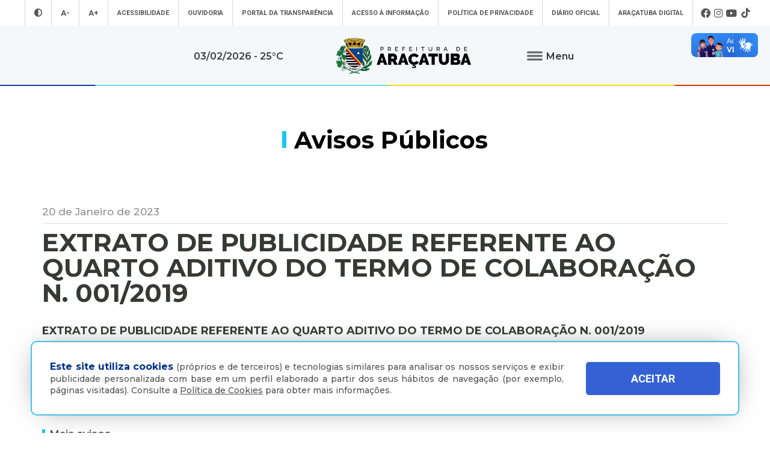

--- FILE ---
content_type: text/html; charset=UTF-8
request_url: https://aracatuba.sp.gov.br/avisos-publicos/extrato-de-publicidade-referente-ao-quarto-aditivo-do-termo-de-colaboracao-n-0012019
body_size: 48150
content:
<!doctype html>
<html lang="pt-BR">
<head>
<!-- Google tag (gtag.js) -->
<script async src="https://www.googletagmanager.com/gtag/js?id=UA-112784199-1"></script>
<script>
  window.dataLayer = window.dataLayer || [];
  function gtag(){dataLayer.push(arguments);}
  gtag('js', new Date());

  gtag('config', 'UA-112784199-1');
</script><!-- Google Tag Manager -->

<script>(function(w,d,s,l,i){w[l]=w[l]||[];w[l].push({'gtm.start':

new Date().getTime(),event:'gtm.js'});var f=d.getElementsByTagName(s)[0],

j=d.createElement(s),dl=l!='dataLayer'?'&l='+l:'';j.async=true;j.src=

'https://www.googletagmanager.com/gtm.js?id='+i+dl;f.parentNode.insertBefore(j,f);

})(window,document,'script','dataLayer','GTM-MXQNNBV');</script>

<!-- End Google Tag Manager --><meta charset="utf-8">
<meta name="viewport" content="width=device-width, initial-scale=1">
<title>EXTRATO DE PUBLICIDADE REFERENTE AO QUARTO ADITIVO DO TERMO DE COLABORAÇÃO N. 001/2019 - Prefeitura Municipal de Araçatuba</title>
<meta name="title" content="EXTRATO DE PUBLICIDADE REFERENTE AO QUARTO ADITIVO DO TERMO DE COLABORAÇÃO N. 001/2019 - Prefeitura Municipal de Araçatuba"/>
<meta name="description" content="" />
<meta name="keywords" content=""/>
<meta property="og:title" content="EXTRATO DE PUBLICIDADE REFERENTE AO QUARTO ADITIVO DO TERMO DE COLABORAÇÃO N. 001/2019 - Prefeitura Municipal de Araçatuba"/>
<meta property="og:type" content="article" />
<meta property="og:description" content=""/>
<meta property="og:url" content="https://www.aracatuba.sp.gov.br/avisos-publicos/extrato-de-publicidade-referente-ao-quarto-aditivo-do-termo-de-colaboracao-n-0012019"/>
<meta property="og:site_name" content="Prefeitura Municipal de Araçatuba" />
    <meta property="og:image" content="https://www.aracatuba.sp.gov.br/site/imagens/compart.jpg"/>
<meta http-equiv="pragma" content="no-cache" />
<meta name="resource-type" content="document" />
<meta name="distribution" content="Global" />
<meta name="robots" content="ALL" />
<meta name="googlebot" content="index, follow" />
<meta name="audience" content="ALL" />
<meta name="category" content="General" />
<meta name="rating" content="General" />
<meta name="autor" content="Global Websites & Sistemas" />
<meta name="company" content="www.globalwebsites.com.br" />
<link rev="made" href="mailto:comercial@globalwebsites.com.br" />
<meta name="revisit-after" content="1 days" />
<link rel="shortcut icon" href="https://aracatuba.sp.gov.br/site/favicon.png" type="image/x-icon">
<link rel="icon" href="https://aracatuba.sp.gov.br/site/favicon.png" type="image/x-icon">
 
<link href="/site/css/prefeitura_ata.css" rel="stylesheet" type="text/css" ><link href="/site/css/flickity.css" rel="stylesheet" type="text/css">
<script src="/site/js/flickity.pkgd.min.js"></script>
<script type="text/javascript" src="//s7.addthis.com/js/300/addthis_widget.js#pubid=ra-51a55bde00e342c5"></script>
<link href="https://fonts.googleapis.com/css?family=Montserrat:300,400,500,600,700,800" rel="stylesheet">
<link href="https://fonts.googleapis.com/css?family=Roboto:300,400,500,700" rel="stylesheet" >
<style>
#navigations {
	position: relative !important;
	height: auto;
}
.logo {
	background-color: #f4f8fb;
}
.share {
	position: absolute;
	top: -20px;
	right: 0px;
	text-align: center;
}
.share .btn {
	padding: 0px;
	display: inline-block;
	transition: all 0.4s linear;
	line-height: 20px;
}
.share .btn:hover {
	transform: rotate(360deg);
}
.share .btn:hover i {
	color: #3498db;
}
.share .btn i {
	cursor: pointer;
	color: #fff;
	font-size: 20px;
	line-height: 20px;
}
.share .social {
	bottom: 34px;
	position: absolute;
}
.share .social.open ul li {
	opacity: 1;
	line-height: 18px;
}
.share .social ul {
	list-style: none;
	padding: 0;
	margin: 0;
}
.share .social ul li {
	padding-top: 5px;
	cursor: pointer;
	opacity: 0;
	margin: 5px 0;
	transition: all 0.4s ease-in-out;
}
.share .social ul li:hover {
}
.share .social ul li i {
	color: #fff;
	font-size: 0.95em;
	line-height: 18px;
}
</style>
</head>
<body>
<!-- Google Tag Manager (noscript) -->

<noscript><iframe src="https://www.googletagmanager.com/ns.html?id=GTM-MXQNNBV"

height="0" width="0" style="display:none;visibility:hidden"></iframe></noscript>

<!-- End Google Tag Manager (noscript) --><section class="container"> 
	<section class="topo">
		<div class="header" style=" float: left;    height: auto; display: block;">
			<link href="/site/css/style.css" rel="stylesheet" type="text/css">
<link rel="stylesheet" href="https://maxcdn.bootstrapcdn.com/font-awesome/4.5.0/css/font-awesome.min.css">
<script src="//ajax.googleapis.com/ajax/libs/jquery/1.8/jquery.min.js"></script> 
<script src="/site/js/jqury1.8/jquery.min.js"></script> 
<script src="/site/js/effects.js" type="text/javascript"></script>
<link href="/site/css/fontawesome.css" rel="stylesheet">
<link href="/site/css/brands.css" rel="stylesheet">
<link href="/site/css/solid.css" rel="stylesheet">
<link href="/site/css/chisel-regular.css" rel="stylesheet">
<link href="/site/css/thin.css" rel="stylesheet">
<link href="/site/css/regular.css" rel="stylesheet">
<link href="/site/css/light.css" rel="stylesheet">
<link href="https://fonts.googleapis.com/css?family=Roboto:300,400,500,700" rel="stylesheet" >
<div id="navigations" class="menu_wrap" style="width: 100%; float: left; position: absolute; top: 0; left: 0; z-index: 9999; height: 143px; -webkit-transform: translate3d(0,0,0);">
	<div class="mn" style="background-color: #fff; height: 43px; display: block; position: relative; float: left; width: 100%; clear: both;">
		<ul class="menu_topo flex center align">
							<li style="font-size: 1.2em;"><a aria-label="Entrar no modo contraste" href="/contraste/1"><i class="fas fa-adjust"></i></a></li>
						<li style="font-size: 1.2em;"><a aria-label="Diminuir tamanho da fonte" class="dec-font" href="#">A-</a></li>
			<li style="font-size: 1.2em;"><a aria-label="Aumentar tamanho da fonte" class="inc-font" href="#">A+</a></li>
			<li class="esconde_mob"><a id="Acessibilidade" href="/acessibilidade">Acessibilidade</a></li>
			<li class="esconde_mob"><a id="OuvidoriaTopo" href="/ouvidoria">Ouvidoria</a></li>
			<li class="esconde_mob"><a id="PortaldaTransparência" href="https://s122.asp.srv.br/adm.aracatuba.sp/com.asp.transparencia.portal?pConfigTransparenciaId=1" target="_blank">Portal da Transparência</a></li>
			<li class="esconde_mob"><a id="Acessoàinformação" href="/acesso-a-informacao">Acesso à informação</a></li>
            <li class="esconde_mob"><a id="PoliticaPrivacidade" href="/politica-de-privacidade">Política de Privacidade</a></li>
			<li class="esconde_mob"><a id="SecretariasTopo" href="https://imprensaoficialmunicipal.com.br/aracatuba" target="_blank">Diário Oficial</a></li>
			<li class="esconde_mob"><a id="AraçatubaDigital" href="/aracatubadigital">Araçatuba Digital</a></li>
		                  <li class="flex align">
                                        <i onclick="window.open('https://www.facebook.com/pmaaracatuba', '_blank')" style="font-size: 1.5em; cursor:pointer; padding-left: 3px;  padding-right: 3px;" class="fab fa-facebook" title="Facebook"></i>
                                        <i onclick="window.open('https://www.instagram.com/pref.aracatuba', '_blank')" style="font-size: 1.5em; cursor:pointer; padding-left: 3px;  padding-right: 3px;" class="fab fa-instagram" title="Instagram"></i>
                                        <i onclick="window.open('https://www.youtube.com/channel/UCvuka5Sy8Jp5FPOGuYqDvfw?view_as=subscriber', '_blank')" style="font-size: 1.5em; cursor:pointer; padding-left: 3px;  padding-right: 3px;" class="fab fa-youtube" title="Youtube"></i>
                                        <i onclick="window.open('https://www.tiktok.com/@pref.aracatuba', '_blank')" style="font-size: 1.5em; cursor:pointer; padding-left: 3px;  padding-right: 3px;" class="fab fa-tiktok" title="TikTok"></i>
                                    </li>
					</ul>
	</div>
	<div class="logo flex align center bloco_mob" style="z-index: 9; position: relative; width: 100%; float: left; clear: both; min-height: 100px; background-image: url(/site/imagens/barra_cores.gif); background-repeat: no-repeat; background-position: bottom center;">
				<span style="    font-weight: 600;  font-size: 0.9em;  display: block;  text-align: center;  padding: 15px;">03/02/2026  - 25&deg;C</span> <a aria-label="Ir para página inicial" href="/"><img style="display: block; margin-left: 70px; margin-right: 70px;" src="/site/imagens/logo_aracatuba_topo.png" width="230" alt=""/></a>
		<div class="flex center align rowwrap esconde_mob" style="z-index: 999999 !important;  ">
			<ul class="menu">
				<li><button class="clique-menu btn flex align"> <img class="clique-menu" style="margin-right: 5px;" src="/site/imagens/icone_menu.png" alt=""/> <span class="clique-menu" style="font-weight: 600; font-size: 0.9em;"> Menu</span> </button></li>
				<div class="click-target" style="z-index: -1;">
					<div style="width: 100%; text-align: center; display: block;">
						<ul style="float: left; width: 25%; padding: 20px; height: 100vh; max-height: 450px; background-color: #0050a2;" class="sub_menu rowwrap">
							<div class="flex columnwrap" style="color: #a8d1ff; width: 100%; float: left; font-size: 0.73em; line-height: 1em; margin-top: 10px;  margin-bottom: 15px; text-align: left; "> <strong style="font-size: 20px; color: #fff; display: block; margin-bottom: 10px;"><i class="fas fa-landmark"></i> A Prefeitura</strong> Conheça mais sobre a nossa prefeitura </div>
							<div class="rowwrap" style="color: #fff; width: 100%; float: left;  font-weight: 300; display: block;  "> 
                            	 <a id="APrefeitura" href="/a-prefeitura"><li> A Prefeitura </li></a> 
                                 <a id="Laudos" href="/laudos" style="display:none"><li> Laudos </li></a> 
                                 <a id="Secretarias" href="/secretarias"><li>Secretarias </li></a>
                                 <a id="Estatutos" href="/estatutos"><li> Estatutos</li></a>
                                 <a id="Noticias" href="/noticias"><li> Notícias</li></a>
                                 <a id="Transparencia" href="https://s122.asp.srv.br/adm.aracatuba.sp/com.asp.transparencia.portal?pConfigTransparenciaId=1" target="_blank">								<li>Transparência</li></a> 
                                 <a id="PrimeiraInf" href="/primeirainfancia" target="_blank"><li> Primeira Infância</li> </a>
                                 <a id="Videos" href="/videos"><li> Vídeos</li></a> 
                                 <a id="AcessoaInformacao" href="/acesso-a-informacao"><li> Acesso à Informação</li></a> 
                                 <a id="Agenda" href="/agenda"><li> Agenda </li></a> 
                                 <a id="Licitacoes" href="/licitacoes"><li> Licitações</li></a> 
                                 <a id="AvisosPublicos" href="/avisos-publicos"><li> Avisos Públicos </li></a> 
                                 <a id="Conselhos" href="/conselhos"><li> Conselhos</li></a> 
                                 <a id="MerendaEscolar" href="/merenda-escolar"><li> Merenda Escolar </li></a> 
                                 <a id="Obras" href="/obras" style="display:none"><li> Obras </li></a> 
                                 <a id="Sujao" href="/sustentabilidade"><li> Sustentabilidade </li></a> 
                                 <a id="Boletim" href="/boletins-epidemiologicos"><li> Boletins Epidemiológicos </li></a>
                                 <a id="PlanejamentoSaude" href="/saude"><li> Saúde </li></a>
                           	</div>
						</ul>
						<ul style="float: left; width: 23%; padding: 20px; height: 100vh; max-height: 450px;background-color: #0063b8;" class="sub_menu rowwrap">
							<div class="flex columnwrap" style="color: #a8d1ff; width: 100%; float: left; font-size: 0.73em; line-height: 1em; margin-top: 10px;  margin-bottom: 15px; text-align: left;"> <strong style="font-size: 20px; color: #fff; display: block; margin-bottom: 5px;"><i class="fas fa-wifi"></i> Serviços Online</strong> A Prefeitura de
								Araçatuba disponibiliza diversos serviços online totalmente gratuitos
							</div>
							<div class="flex rowwrap" style="color: #fff; width: 100%; float: left; font-weight: 300; "> 
                            	<a id="ParaoCidadao" style="width: 100%;" href="/aracatubadigital#Para o cidadão"><li> Para o Cidadão </li></a> 
                                <a id="ParaoServidor" style="width: 100%;" href="/aracatubadigital#Para o servidor"><li>Para o Servidor </li></a> 
                                <a id="ParaasEmpresas" style="width: 100%;" href="/aracatubadigital#Para empresas"><li> Para as Empresas </li></a>
                                <a id="ParaasEmpresasVAF" style="width: 100%; margin-left:10px" href="https://sistemas4.mrxtecnologia.com.br/vaicms_sp_aracatuba" target="_blank"><li style="color:#FC0 !important; font-size:11px">   VAF | ICMS (DIPAM) </li></a>
                                 </div>
							
                            <div class="flex columnwrap" style="color: #a8d1ff; width: 100%; float: left; font-size: 0.73em; line-height: 1em; margin-top: 15px;  margin-bottom: 15px; text-align: left;"> <strong style="font-size: 20px; color: #fff; display: block; margin-bottom: 5px; margin-top: -10px;"><i class="fas fa-city"></i> Conheça Araçatuba</strong> Conheça mais sobre a
								nossa cidade de Araçatuba </div>
							<div class="flex rowwrap" style="color: #fff; width: 100%; float: left; font-weight: 300; "> 
                            	<a id="ACidade" style="width: 100%;margin-top:-4px" href="/a-cidade"><li>A Cidade </li></a>
								<a id="MapaTuristico" style="width: 100%;margin-top:-4px" href="https://aracatuba.sp.gov.br/turismo" target="_blank"><li>Turismo </li></a>
								<a id="MuseuDigitaldeAraçatuba" style="width: 100%;margin-top:-4px" href="https://www.museudigitaldearacatuba.com.br/" target="_blank"><li> Museu Digital de Araçatuba </li></a>
								<a id="UBS" style="width: 100%;margin-top:-4px" href="/a-cidade/ubs"><li>UBS </li></a>
								<a id="Cemiterios" style="width: 100%;margin-top:-4px" href="/cemiterios"><li>Cemitérios </li></a>
                                <a id="Obituario" style="width: 100%;margin-top:-4px" href="https://s126.asp.srv.br:446/tributario.pm.aracatuba.sp/com.asp.tributario.externo.wpconsultavelorioext" target="_blank"><li>Obituário </li></a>
                                <a id="Velorio" style="width: 100%;margin-top:-4px" href="https://s126.asp.srv.br:446/tributario.pm.aracatuba.sp/com.asp.cemiterio.wpconsultaveloriocardext" target="_blank"><li>Velório do Dia</li></a>
                           		<a id="Consulta" style="width: 100%; margin-top:-4px" href="https://s126.asp.srv.br:446/tributario.pm.aracatuba.sp/com.asp.tributario.externo.wpconsultasepultadoext" target="_blank"><li>Consulta de Sepultados</li></a>
                            </div>
						</ul>
						<ul style="float: left; width: 29%; padding: 20px; height: 100vh; max-height: 450px;background-color: #0050a2;" class="sub_menu rowwrap">
							<div class="flex columnwrap" style="color: #a8d1ff; width: 100%; float: left; font-size: 0.73em; line-height: 1em; margin-top: 10px;  margin-bottom: 15px; text-align: left; "> <strong style="font-size: 20px; color: #fff; display: block; margin-bottom: 10px;"><i class="fas fa-mouse-pointer"></i> Acesso Rápido </strong> Aqui você tem acesso rápido para o que procura </div>
							<div class="rowwrap flex" style="color: #fff; width: 100%; float: left;font-weight: 300;">
								                                    
                                    <a id="AcompanhamentodeConsultas e ExamesMM" href="https://s125.asp.srv.br/saude-portal/servlet/com.asp.portal.login" target="_blank" style="min-height:16px">
										<li>Acompanhamento de Consultas e Exames</li>
									</a>
                                  
								                                    
                                    <a id="AdoteumPet(Zoonoses)MM" href="https://aracatuba.sp.gov.br/adote-um-pet"  style="min-height:16px">
										<li>Adote um Pet <br> (Zoonoses)</li>
									</a>
                                  
								                                    
                                    <a id="AGRF-DAEAMM" href="https://www.daea.com.br/home" target="_blank" style="min-height:16px">
										<li>AGRF - DAEA</li>
									</a>
                                  
								                                    
                                    <a id="AraçatubaDigitalMM" href="https://aracatuba.1doc.com.br/atendimento" target="_blank" style="min-height:16px">
										<li>Araçatuba Digital</li>
									</a>
                                  
								                                    
                                    <a id="AtendeFácilMM" href="https://aracatuba.sp.gov.br/atende-facil"  style="min-height:16px">
										<li>Atende Fácil</li>
									</a>
                                  
								                                    
                                    <a id="AtualizarGuiasdeParcelasAtrasadasIPTUMM" href="https://s76.asp.srv.br/issonline/servlet/hwwconsultadebito" target="_blank" style="min-height:16px">
										<li>Atualizar Guias de <br>Parcelas Atrasadas  IPTU</li>
									</a>
                                  
								                                    
                                    <a id="AudiênciasPúblicasMM" href="https://impactopositivo.net.br/participacaopopular/app/?cidade" target="_blank" style="min-height:16px">
										<li>Audiências Públicas</li>
									</a>
                                  
								                                    
                                    <a id="CartadeServiçosMM" href="https://aracatuba.1doc.com.br/b.php?pg=o/carta_servicos_nova&s=aracatuba" target="_blank" style="min-height:16px">
										<li>Carta de Serviços</li>
									</a>
                                  
								                                    
                                    <a id="CentraldeVagasnaEducaçãoMM" href="https://demandanet2.com/creche_aracatuba/" target="_blank" style="min-height:16px">
										<li>Central de Vagas <br> na Educação</li>
									</a>
                                  
								                                    
                                    <a id="ConcursosMM" href="https://aracatuba.sp.gov.br/concursos"  style="min-height:16px">
										<li>Concursos</li>
									</a>
                                  
								                                    
                                    <a id="ConsultadeMedicamentosMM" href="https://s75.asp.srv.br/saude/wpconsultasaldofarmacia" target="_blank" style="min-height:16px">
										<li>Consulta de <br> Medicamentos</li>
									</a>
                                  
								                                    
                                    <a id="DiárioOficialdoMunicípioMM" href="https://imprensaoficialmunicipal.com.br/aracatuba" target="_blank" style="min-height:16px">
										<li>Diário Oficial <br>do Município</li>
									</a>
                                  
								                                    
                                    <a id="DownloadsMM" href="https://aracatuba.sp.gov.br/downloads"  style="min-height:16px">
										<li>Downloads</li>
									</a>
                                  
								                                    
                                    <a id="Impressãoda2ªViaCarnêdeIPTUMM" href="https://s76.asp.srv.br/issonline/servlet/hcarneiptu" target="_blank" style="min-height:16px">
										<li>Impressão da 2ª Via <br> Carnê de IPTU</li>
									</a>
                                  
								                                    
                                    <a id="LeiseDecretosMunicipaisMM" href="https://leismunicipais.com.br/prefeitura/sp/aracatuba" target="_blank" style="min-height:16px">
										<li>Leis e Decretos <br> Municipais</li>
									</a>
                                  
								                                    
                                    <a id="RevisãodaLeideUsoeOcupação do SoloMM" href="http://pdmuaracatuba.ceteclins.com.br/ocupacaozoneamento/" target="_blank" style="min-height:16px">
										<li>Revisão da Lei de Uso <br>e Ocupação do Solo</li>
									</a>
                                  
								                                    
                                    <a id="SaladoEmpreendedorMM" href="https://aracatuba.sp.gov.br/sala-do-empreeendedor"  style="min-height:16px">
										<li>Sala do Empreendedor</li>
									</a>
                                  
								                                    
                                    <a id="VacinaçãoMM" href="https://aracatuba.sp.gov.br/vacina"  style="min-height:16px">
										<li>Vacinação</li>
									</a>
                                  
								                                    
                                    <a id="VagasdeEmpregoMM" href="https://vagasaracatuba.com.br" target="_blank" style="min-height:16px">
										<li>Vagas de Emprego</li>
									</a>
                                  
								                                    
                                    <a id="VagasdeEstágioMM" href="https://aracatuba.sp.gov.br/vagas-de-estagio"  style="min-height:16px">
										<li>Vagas de Estágio</li>
									</a>
                                  
															</div>
						</ul>
												<ul style="float: left; width: 23%; padding: 20px; height: 100vh; max-height: 450px;background-color: #0063b8;" class="sub_menu rowwrap">
							<div class="flex columnwrap" style="color: #a8d1ff; width: 100%; float: left; font-size: 0.73em; line-height: 1em; margin-top: 10px;  margin-bottom: 15px; text-align: left; "> <strong style="font-size: 20px; color: #fff; display: block; margin-bottom: 10px;"><i class="fas fa-headset"></i> Atendimento</strong> Será um prazer atendê-lo </div>
							<div style=" width: 100%; float: left; font-size: 0.73em; line-height: 1em;color: #cde0ff !important; font-weight: 300; display: block"> <strong style="color: #fff">Telefone</strong>: (18) 3607-6500 <br>
								<br>
								<strong style="color: #fff">Endereço da Prefeitura de Araçatuba<br>
								</strong> Rua Coelho Neto, 73, Vila São Paulo, Araçatuba - SP, CEP: 16015-920 <br>
								<br>
								<strong style="color: #fff">Horário de Atendimento</strong>: <br>
								O hor&aacute;rio de atendimento ao contribuinte &eacute; realizado de segunda a sexta-feira das <strong>8h30&nbsp;at&eacute; as 16h30</strong>.<br>
								<br>
								<br>
								<a id="OuvidoriaMn" style="width: 100%;" href="/ouvidoria"><li style="font-size: 0.9em;"><strong>Ouvidoria </strong></li></a> 
                                <a id="e-SICMn" style="width: 100%;" href="https://aracatuba.1doc.com.br/b.php?pg=wp/detalhes&itd=7" target="_blank"><li style="font-size: 0.9em;"><strong>e-SIC </strong></li></a> 
                                <a id="FaleConoscoMn" style="width: 100%;" href="/fale-conosco"><li style="font-size: 0.9em;"><strong>Fale Conosco </strong></li></a>
                                <a id="ImprensaMn" style="width: 100%;" href="/imprensa"><li style="font-size: 0.9em;"><strong>Imprensa </strong></li></a>  
                                <a id="IWebmailMn" style="width: 100%;" href="https://webmail-seguro.com.br/aracatuba.sp.gov.br" target="_blank"><li style="font-size: 0.9em;"><strong>Webmail </strong></li></a> 
                            </div>
						</ul>
                	</div>
				</div>
			</ul>
		</div>
	</div>
</div>
<div class="esconde_desk mn_mob" style="  position: relative; z-index: 99999999; width: 100%; float: left;  "> 
	<!-- MENU MOBILE -->
    <div class="cd-dropdown-wrapper" style=" width: 100%; float: left; display: block; z-index: 99999;  "> <a class="cd-dropdown-trigger" href="#0" style="text-align:center; font-weight:bold; text-transform:uppercase; font-size:16px;"><span>Menu</span></a>
        <nav class="cd-dropdown">
            <h2>Prefeitura Municipal de Araçatuba</h2>
            <a href="#0" class="cd-close">Fechar</a>
            <ul class="cd-dropdown-content">
                <li class="has-children"> <a>A Prefeitura</a>
                    <ul class="cd-secondary-dropdown is-hidden">
                        <li class="go-back"><a href="#0">Voltar</a></li>
                        <a id="APrefeituraMob" href="/a-prefeitura"><li> A Prefeitura </li> </a> 
                        <a id="SecretariasMob" href="/secretarias"><li>Secretarias </li> </a> 
                        <a id="NoticiasMob" href="/noticias"><li> Notícias</li> </a> 
                        <a id="PrimeiraInfMob" href="/primeirainfancia" target="_blank"><li> Primeira Infância</li> </a> 
                        <a id="VideosMob" href="/videos"><li> Vídeos</li></a> 
                        <a id="AgendaMob" href="/agenda"><li> Agenda </li> </a> 
                        <a id="AvisosPublicosMob" href="/avisos-publicos"><li> Avisos Públicos </li> </a> 
                        <a id="ObrasMob" href="/obras" style="display:none"><li> Obras </li></a> 
                        <a id="MerendaMob" href="/merenda-escolar"><li> Merenda Escolar </li></a> 
                        <a id="LaudosMob" href="/laudos" style="display:none"><li> Laudos </li> </a> 
                        <a id="EstatutosMob" href="/estatutos"><li> Estatutos</li></a> 
                        <a id="TransparenciaMob" href="https://s122.asp.srv.br/adm.aracatuba.sp/com.asp.transparencia.portal?pConfigTransparenciaId=1" target="_blank"><li>Transparência</li> </a> 
                        <a id="AcessoaInformacaoMob" href="/acesso-a-informacao"><li> Acesso à Informação</li> </a> 
                        <a id="LicitacoesMob" href="/licitacoes"> <li> Licitações</li></a> 
                        <a id="ConselhosMob" href="/conselhos"><li> Conselhos</li> </a> 
                        <a id="SujaoMob" href="/sustentabilidade"><li> Sustentabilidade </li></a> 
                        <a id="BoletimMob" href="/boletins-epidemiologicos"><li> Boletins Epidemiológicos </li></a> 
                        <a id="PlanejamentoSaudeMob" href="/saude"><li> Saúde </li></a>
                    </ul>
                </li>
                <li class="has-children"> <a href="#" >Serviços Online</a>
                    <ul class="cd-secondary-dropdown is-hidden">
                        <li class="go-back"><a href="#0">Voltar</a></li>
                        <a id="ParaoCidadaoM" style="width: 100%;" href="/aracatubadigital/1#Para o cidadão">  <li> Para o Cidadão </li></a> 
                        <a id="ParaoServidorM" style="width: 100%;" href="/aracatubadigital/2#Para o servidor"><li>Para o Servidor </li></a> 
                        <a id="ParaasEmpresasM" style="width: 100%;" href="/aracatubadigital/3#Para empresas"><li> Para as Empresas </li></a>
                        <a id="ParaasEmpresasMVAF" style="width: 100%; margin-left:10px" href="https://sistemas4.mrxtecnologia.com.br/vaicms_sp_aracatuba" target="_blank"><li style="color:#FC0 !important; font-size:11px">   VAF | ICMS (DIPAM) </li></a>
                    </ul>
                </li>
                <li class="has-children"> <a href="#" >Conheça Araçatuba</a>
                    <ul class="cd-secondary-dropdown is-hidden">
                        <li class="go-back"><a href="#0">Voltar</a></li>
                        <a id="ACidadeM" style="width: 100%;" href="/a-cidade"><li>A Cidade </li> </a> 
                        <a id="MapaTuristicoM" style="width: 100%;" href="https://aracatuba.sp.gov.br/turismo" target="_blank"> <li>Turísmo</li> </a> 
                        <a id="MuseuDigitaldeAraçatubaM" style="width: 100%;" href="https://www.museudigitaldearacatuba.com.br/" target="_blank"><li> Museu Digital de Araçatuba </li> </a> 
						<a id="UBSM" style="width: 100%;" href="/a-cidade/ubs"><li>UBS </li></a>
                        <a id="CemiteriosM" style="width: 100%;" href="/cemiterios"><li>Cemitérios </li> </a>
                        <a id="ObituarioM" style="width: 100%;" href="https://s126.asp.srv.br:446/tributario.pm.aracatuba.sp/com.asp.tributario.externo.wpconsultavelorioext"><li>Obituário </li> </a>
                        <a id="VelorioM" style="width: 100%;" href="https://s126.asp.srv.br:446/tributario.pm.aracatuba.sp/com.asp.cemiterio.wpconsultaveloriocardext" target="_blank"><li>Velório do Dia</li></a>
                        <a id="ConsultaM" style="width: 100%;" href="https://s126.asp.srv.br:446/tributario.pm.aracatuba.sp/com.asp.tributario.externo.wpconsultasepultadoext" target="_blank"><li>Consulta de Sepultados</li></a>
                    </ul>
                </li>
                <li class="has-children"> <a href="#" >Acesso Rápido</a>
                    <ul class="cd-secondary-dropdown is-hidden">
                        <li class="go-back"><a href="#0">Voltar</a></li>
                        <a id="AcompanhamentodeConsultas e ExamesM" href="https://s125.asp.srv.br/saude-portal/servlet/com.asp.portal.login" target="_blank"><li>Acompanhamento de Consultas e Exames</li></a><a id="AdoteumPet(Zoonoses)M" href="https://aracatuba.sp.gov.br/adote-um-pet" ><li>Adote um Pet <br> (Zoonoses)</li></a><a id="AGRF-DAEAM" href="https://www.daea.com.br/home" target="_blank"><li>AGRF - DAEA</li></a><a id="AraçatubaDigitalM" href="https://aracatuba.1doc.com.br/atendimento" target="_blank"><li>Araçatuba Digital</li></a><a id="AtendeFácilM" href="https://aracatuba.sp.gov.br/atende-facil" ><li>Atende Fácil</li></a><a id="AtualizarGuiasdeParcelasAtrasadasIPTUM" href="https://s76.asp.srv.br/issonline/servlet/hwwconsultadebito" target="_blank"><li>Atualizar Guias de <br>Parcelas Atrasadas  IPTU</li></a><a id="AudiênciasPúblicasM" href="https://impactopositivo.net.br/participacaopopular/app/?cidade" target="_blank"><li>Audiências Públicas</li></a><a id="CartadeServiçosM" href="https://aracatuba.1doc.com.br/b.php?pg=o/carta_servicos_nova&s=aracatuba" target="_blank"><li>Carta de Serviços</li></a><a id="CentraldeVagasnaEducaçãoM" href="https://demandanet2.com/creche_aracatuba/" target="_blank"><li>Central de Vagas <br> na Educação</li></a><a id="ConcursosM" href="https://aracatuba.sp.gov.br/concursos" ><li>Concursos</li></a><a id="ConsultadeMedicamentosM" href="https://s75.asp.srv.br/saude/wpconsultasaldofarmacia" target="_blank"><li>Consulta de <br> Medicamentos</li></a><a id="DiárioOficialdoMunicípioM" href="https://imprensaoficialmunicipal.com.br/aracatuba" target="_blank"><li>Diário Oficial <br>do Município</li></a><a id="DownloadsM" href="https://aracatuba.sp.gov.br/downloads" ><li>Downloads</li></a><a id="Impressãoda2ªViaCarnêdeIPTUM" href="https://s76.asp.srv.br/issonline/servlet/hcarneiptu" target="_blank"><li>Impressão da 2ª Via <br> Carnê de IPTU</li></a><a id="LeiseDecretosMunicipaisM" href="https://leismunicipais.com.br/prefeitura/sp/aracatuba" target="_blank"><li>Leis e Decretos <br> Municipais</li></a><a id="RevisãodaLeideUsoeOcupação do SoloM" href="http://pdmuaracatuba.ceteclins.com.br/ocupacaozoneamento/" target="_blank"><li>Revisão da Lei de Uso <br>e Ocupação do Solo</li></a><a id="SaladoEmpreendedorM" href="https://aracatuba.sp.gov.br/sala-do-empreeendedor" ><li>Sala do Empreendedor</li></a><a id="VacinaçãoM" href="https://aracatuba.sp.gov.br/vacina" ><li>Vacinação</li></a><a id="VagasdeEmpregoM" href="https://vagasaracatuba.com.br" target="_blank"><li>Vagas de Emprego</li></a><a id="VagasdeEstágioM" href="https://aracatuba.sp.gov.br/vagas-de-estagio" ><li>Vagas de Estágio</li></a>                    </ul>
                </li>
                <li> <a id="AtendimentoM" href="/fale-conosco" >Atendimento</a> </li>
                <li> <a id="AcessibilidadeM" href="/acessibilidade" >Acessibilidade</a> </li>
                <li> <a id="OuvidoriaM" href="/ouvidoria">Ouvidoria</a> </li>
                <li> <a id="PortaldeTransparenciaM" href="https://s122.asp.srv.br/adm.aracatuba.sp/com.asp.transparencia.portal?pConfigTransparenciaId=1" target="_blank" >Portal de Transparência</a> </li>
                <li> <a id="AcessoaInformacaoM" href="/acesso-a-informacao" >Acesso à Informação</a> </li>
                <li> <a id="SecretariasM" href="/secretarias" >Secretarias</a> </li>
                <li> <a id="PoliticaPrivacidadeM" href="/politica-de-privacidade" >Política de Privacidade</a> </li>
				<li> <a id="AraçatubaDigitalM2" href="https://aracatuba.1doc.com.br/b.php?pg=wp/wp&passo=1&itd=5&is=" target="_blank" >Araçatuba Digital</a></li>
				<li> <a id="LicitacoesM" href="/licitacoes">  Licitações  </a></li>
                <li> <a id="ImprensaM" href="/imprensa">  Imprensa  </a></li>
            </ul>
            </li>
            </ul>
        </nav>
    </div>
</div>
<div vw class="enabled libras">
    <div vw-access-button class="active"></div>
    <div vw-plugin-wrapper>
      <div class="vw-plugin-top-wrapper"></div>
    </div>
</div>		</div>
	</section>
	<section class="content flex center rowwrap" style="clear: both; ">
		<div class="flex" style="width: 100%; float: left; position: relative;clear: both">
			<div class="flex center align" style="   position: static;    width: 100%;    height: auto;    min-height: 120px;    margin-top: 30px;    margin-bottom: 20px;    float: left;">
				<div class="tittle flex center" style=" width: 100%; color: #000;">
					<div style="float: left; width: 7px; height: 28px; background-color: #1bc7eb; margin-right: 13px; margin-top: 5px;"></div>
					Avisos Públicos</div>
			</div>
		</div>
		<div class="flex center columnwrap" style="width: 100%; max-width: 1350px; float: left; position: relative; background-color: #fff; padding-bottom: 40px;">
			<div style="max-width: 1350px; float: left; clear: both; padding: 30px; width: 100%; display: block; clear: both">
				<div class="flex" style="float: left; text-align: center; width: 100%; margin-bottom: 10px;"> <span style="font-size: 0.95em; line-height: 18px; display: block; text-align: left; font-weight: 500; color: #8e8e8e; padding-bottom: 10px;  border-bottom: solid 1px #e0e0e0; width: 100%;">20 de Janeiro de 2023</span> </div>
				<h1 class="tittle2" style="font-size: 42px; line-height: 42px; display: block; margin-bottom: 30px;">EXTRATO DE PUBLICIDADE REFERENTE AO QUARTO ADITIVO DO TERMO DE COLABORAÇÃO N. 001/2019</h1>
									<div style="clear: both; display: block; margin-bottom: 30px;">
						<strong>EXTRATO DE PUBLICIDADE REFERENTE AO QUARTO ADITIVO DO TERMO DE COLABORAÇÃO N. 001/2019</strong> 
					</div>
								<div style="clear: both; display: block; margin-bottom: 30px;">
									
						<a href="/controle/arquivo/extrato-de-publicidade-referente-ao-quarto-aditivo-do-termo-de-colaboracao-n-001-2019-EXTRATO-DE-PUBLICIDADE-2022-NOSSO-LAR-2023.doc" class="hover flex align" target="_blank" style="border: solid 2px #3ca4dc;  padding: 15px; border-radius: 15px; font-weight: 600; color: #0083ba; margin-bottom: 20px; display: block; width: 100%; text-align: left;">
							<i style="display: block; margin-right: 5px; float: left;" class="fas fa-download"></i> 
							Download						</a> 						
									</div>
				<div style="display: block; box-sizing: border-box;  margin-top: 40px;">
					<div class="addthis_inline_share_toolbox_65el" style=" display:block; float:left;  width:100%; margin-bottom:20px; "></div>
					<a href="/avisos-publicos" class="blue_hover" style="font-size: 0.95em; line-height: 18px; font-weight: 600; color: #555; display: block; margin-top: 10px;">
						<div style="float: left; width: 5px; height: 14px; background-color: #1bc7eb; margin-right: 7px; margin-top: 2px;"></div>
						Mais avisos
					</a> 
				</div>
			</div>
		</div>
	</section>
	  
<style>
.cookie-on{
    background-color: rgb(43 31 31 / 60%);
    background-color: #ffffff;
    bottom: 4%;
    border-radius: 10px;
    display: block;
    left: 4%;
    position: fixed;
    width: 92%;
    z-index: 999999999;
    border: solid 2px #42c0f1;
    color: #525252;
    font-size: 0.78em;
    font-weight: 500;
    -webkit-box-shadow: 0px 0px 50px -20px #545454;
    box-shadow: 0px 0px 50px -20px #545454;
}
.aceitar{
background-color: #3462d5;
    border-radius: 5px;
    transition: all .2s;
    width: 20%;
    color: #fff;
    font-weight: bold;
    display: block;
    font-size: 0.9em;
    height: 55px;
    line-height: 45px;
    outline: 0;
    font-family: 'Roboto';
    cursor: pointer;
    border: 0;
    min-width: 120px;
    font-size: 18px;
}
.aceitar:hover{
    background-color: #42c0f1;
    color: #ffffff;
}
.cookie-off{
	background-color: rgba(27,57,78,.9);
	bottom: 0;
	display: none !important;
	left: 0;
	position: fixed;
	width: 100%;
	z-index: 5;
}
@media (min-width: 280px) and (max-width: 1050px) {
	.cookie-on{
    /*	background-color: rgb(43 31 31 / 80%);
		background-color: #2b1f1fcc;*/
	}
	.aceitar {
    margin: auto;
    margin-top: 15px;
	}
}
.float{
	position:fixed;
	width:50px;
	height:50px;
	bottom:10px;
	right:10px;
	background-color:#25d366;
	color:#fff !important;
	border-radius:40px;
	text-align:center;
  font-size:30px;
	box-shadow: 2px 2px 3px #999;
  z-index:100;
}
.my-float{
  color: #fff; font-size: 20px; margin-right: 5px; 
}
.whats-button {
	padding: 5px 10px;
    color: #FFF !important;
    border-radius: 3px;
    font-size: 0.80em;
    line-height: 12px;
    font-weight: 500;
    letter-spacing: 0px;
    background: #0072c1;
    text-decoration: none;
    position: fixed;
    bottom: 85px;
    right: 20px;
    z-index: 99999999;
    max-width: 130px;
}
.whats-button:before {
content: "";
    border-radius: 3px;
    border: 3px solid #25bb3fad;
    transition: 0.5s;
    position: absolute;
    top: 0;
    right: 0;
    bottom: 0;
    left: 0;
}
.whats-button:before {
	-webkit-animation:whats-border 1.5s infinite;
	animation: whats-border 1.5s infinite;
}
@-webkit-keyframes whats-border {
	100% {
		top: -12px;
		right: -12px;
		bottom: -12px;
		left: -12px;
		opacity: 0
	}
}
@keyframes whats-border {
	100% {
		top: -12px;
		right: -12px;
		bottom: -12px;
		left: -12px;
		opacity: 0
	}
}
@media (min-width: 220px) and (max-width:778px) {
	.my-float{
		margin-right: 0px; font-size: 24px;
	}	
	.whats-button span{
		/*display: none;*/
	}
	.whats-button{
	bottom: 10px;
    right: 10px;
    padding: 4px 7px;
    position: fixed;
    max-width: 100px;
    font-size: 11px;
    line-height: 10px;	
	}
	.whats-button i{
		    margin-right: 5px !important;
	}
	.whats-button:before {
    content: "";
    border-radius: 3px;
    border: 2px solid #25bb3fa6;
    transition: 0.8s;
    position: absolute;
    top: 0;
    right: 0;
    bottom: 0;
    left: 0;
    -webkit-animation: whats-border 1s infinite;
    animation: whats-border 1.5s infinite;
}
	
	
}
</style>
    <div id="cookie" class="cookie-on">
        <div class="flex bloco rowwrap space-between" style="-webkit-align-items: center;    -moz-align-items: center;    -ms-align-items: center;    align-items: center;margin: 0 auto;padding: 30px 30px;    text-align: justify;">
            <div class="mob pad_0" style="width: 78%; display: block; float: left; padding-right: 15px; box-sizing: border-box;"> <strong style="color: #00308d; font-size: 16px;">Este site utiliza cookies</strong>
                (pr&oacute;prios e de terceiros) e tecnologias similares para analisar os nossos servi&ccedil;os e exibir publicidade personalizada com base em um perfil elaborado a partir dos seus h&aacute;bitos de navega&ccedil;&atilde;o (por exemplo, p&aacute;ginas visitadas).   <span>Consulte a&nbsp;<a class="" href="/politica-de-cookies" target="_blank" rel="noreferrer" style="text-decoration: underline; ">Pol&iacute;tica de Cookies</a>&nbsp;para obter mais informa&ccedil;&otilde;es.</span>
            </div>
            <button class="aceitar" id="bt" onclick="myFunction()">ACEITAR</button>
        </div>
    </div>
<script>
	function myFunction() {
		$.ajax({
			url:"/gera-cookie",
			type:"POST",
			data:"visualizou=1",
			dataType:"text",
			success:function(output){
				var element = document.getElementById("cookie");
				element.classList.toggle("cookie-off");
			}
		})
	}
</script>
<section class="rodape flex center align rowwrap" style="background-color: #ecf2f7; width: 100%; float: left; padding-top: 90px; padding-bottom: 90px;">
  	<div class="flex space-between align bloco_mob" style="max-width: 1100px; margin: auto; width: 98%; position: relative;"> 
		<a aria-label="Página inicial" href="/home"><img loading="lazy" class="logo_roda" style="width: 180px;  position: relative;    margin: auto; margin-bottom: 15px; margin-top: 15px;" src="/site/imagens/logo_aracatuba_rodape.png" alt="" width="300"/></a>
    	<div class="flex rowwrap wrap_roda center" style=" position: relative; padding-bottom: 10px; padding-top: 10px;   width: 100%; float: left;    flex-wrap: wrap;">
      		<div class="columnwrap flex mn_roda  pad_0" style=" float: left;  width: 135px; "> 
              	<a class="blue_hover" href="/home"><i style="margin-right: 5px; color: #1F88CB;  float: left;" class="fas fa-caret-right"></i> Home</a> 
              	<a id="APrefeituraRodape" class="blue_hover" href="/a-prefeitura/equipe"><i style="margin-right: 5px; color: #1F88CB;  float: left;" class="fas fa-caret-right"></i> A Prefeitura </a> 
              	<a id="ACidadeRodape" class="blue_hover" href="/a-cidade"><i style="margin-right: 5px; color: #1F88CB;  float: left;" class="fas fa-caret-right"></i> A Cidade</a> 
      		</div>
          	<div class="columnwrap flex mn_roda pad_0" style="float: left;  width: 165px; margin-right: -35px;"> 
                <a id="NoticiasRodape" class="blue_hover" href="/noticias"><i style="margin-right: 5px; color: #1F88CB;  float: left;" class="fas fa-caret-right"></i> Notícias</a> 
                <a id="VideosRodape" class="blue_hover" href="/videos"><i style="margin-right: 5px; color: #1F88CB;  float: left;" class="fas fa-caret-right"></i> Vídeos </a> 
                <a id="DownloadsRodape" class="blue_hover" href="/downloads"><i style="margin-right: 5px; color: #1F88CB;  float: left;" class="fas fa-caret-right"></i> Downloads </a> 
            </div>
            <div class="columnwrap flex mn_roda pad_0" style="float: left; width: 135px;"> 
                <a id="VacinacaoRodape" class="blue_hover" href="http://vacina.aracatuba.sp.gov.br/" target="_blank"><i style="margin-right: 5px; color: #1F88CB;  float: left;" class="fas fa-caret-right"></i> Vacinação </a> 
                <a id="ServicosRodape" class="blue_hover" href="/aracatubadigital"><i style="margin-right: 5px; color: #1F88CB;  float: left;" class="fas fa-caret-right"></i> Serviços </a> 
                <a id="LicitacoesRodape" class="blue_hover" href="/licitacoes"><i style="margin-right: 5px; color: #1F88CB;  float: left;" class="fas fa-caret-right"></i> Licitações </a> 
            </div>
      		<div class="columnwrap flex mn_roda pad_0" style="float: left;  width: 165px;margin-right: -35px; "> 
      			<a id="SecretariasRodape" class="blue_hover" href="/secretarias"><i style="margin-right: 5px; color: #1F88CB;  float: left;" class="fas fa-caret-right"></i> Secretarias </a> 
                <a id="OuvidoriaRodape" class="blue_hover" href="/ouvidoria"><i style="margin-right: 5px; color: #1F88CB;  float: left;" class="fas fa-caret-right"></i> Ouvidoria </a>
			 	<a id="AraçatubaDigitalRodape" class="blue_hover" href="/aracatubadigital"><i style="margin-right: 5px; color: #1F88CB;  float: left;" class="fas fa-caret-right"></i> Araçatuba Digital </a>
      		</div>
      		<div style="color: #113389;margin-left: 20px; margin-right: 20px;" class="mob flex center align mg_tp10"> 
				<div class="flex center align space-between redes_roda" style="padding-left: 20px; padding-right: 20px;">
												<i onclick="window.open('https://www.facebook.com/pmaaracatuba', '_blank')"  style="padding: 3px;cursor:pointer; font-size: 20px;" class="fab fa-facebook"  title="Facebook"></i>
													<i onclick="window.open('https://www.instagram.com/pref.aracatuba', '_blank')"  style="padding: 3px;cursor:pointer; font-size: 20px;" class="fab fa-instagram"  title="Instagram"></i>
													<i onclick="window.open('https://www.youtube.com/channel/UCvuka5Sy8Jp5FPOGuYqDvfw?view_as=subscriber', '_blank')"  style="padding: 3px;cursor:pointer; font-size: 20px;" class="fab fa-youtube"  title="Youtube"></i>
													<i onclick="window.open('https://www.tiktok.com/@pref.aracatuba', '_blank')"  style="padding: 3px;cursor:pointer; font-size: 20px;" class="fab fa-tiktok"  title="TikTok"></i>
										</div>
			</div>
    	</div>
    	<div class="mob" style="margin: auto; position: relative;">
			<!--<img loading="lazy" class="selo_roda" style="display: block; margin: auto; margin-bottom: 15px; margin-top: 25px;" src="/controle/arquivo/" alt="" width="107" height="107"/>-->
			
			<img loading="lazy" class="selo_roda" style="display: block; margin: auto; margin-bottom: 15px; margin-top: 25px;" src="/site/imagens/bandeira.png" alt="" width="107" height="107"/>
			
		</div>
			
  	</div>
	<div class="flex center" style="width: 100%; float: left; clear: both;">
		<div class="flex align" style="float: left; color: #113389;     font-size: 1.0em; line-height: 1em; font-weight: 500; padding: 10px; padding-right: 0px; padding-left: 0; letter-spacing: -0.5px;">
			<i style="color: #11b5ff; display: block; margin-right: 5px; float: left;" class="fas fa-phone-square"></i>(18) 3607-6500		</div>
	</div>
</section>
<section class="rodape flex center align" style="background-color: #fff; width: 100%; float: left; padding-top: 30px; padding-bottom: 30px; background-image: url('/site/imagens/barra_cores.gif'); background-repeat: no-repeat; background-position: top center;">
  	<div class="flex space-between align bloco_mob" style="max-width: 1250px; margin: auto; width: 98%;">
    	<div class="esconde_mob" style="width: 150px; display: block; height: 20px; float: left;"></div>
    	<span class="mob pad_mob" style="float: left; font-size: 0.84em; line-height: 1em; color: #333; text-align: center;  "> Rua Coelho Neto, 73, Vila São Paulo, Araçatuba - SP, CEP: 16015-920 <br>
 			<a class="mg_tp10" style="text-decoration: underline; display: block;margin-top:10px;" href="/politica-de-privacidade">Política de Privacidade</a>
        </span> 
        <a aria-label="Global Websites" class="center flex mob pad_mob" style="" href="https://www.globalwebsites.com.br" target="_blank"><img loading="lazy" src="/site/imagens/logo_global.png" alt="Global Websites" width="149" height="31" style="float: right; width: 149px; height: 31px; min-width: 149px; max-width: 149px; min-height: 31px; max-height: 31px; margin: auto;    margin-top: 10px;" title="Global Websites"/></a> 
    </div>
</section>
<script src="/site/js/modernizr.min.js" async></script>
<script src="/site/js/main.js"></script>
<script src="/site/js/masonry.pkgd.min.js"></script>
<script type="text/javascript" src="/site/js/jquery.cycle.all.js"></script> 
<script src="https://vlibras.gov.br/app/vlibras-plugin.js"></script>
<script>
   new window.VLibras.Widget('https://vlibras.gov.br/app');
</script></section>
<script src="https://code.jquery.com/jquery-2.2.4.min.js"></script> 
<script src="/site/js/core.js"></script> 
<script>
	var contentToToggle = $(".social");
	$(".js-btn-open").on("click", function (e) {
		e.preventDefault();
		contentToToggle.toggleClass("open");
	});
</script>
<link rel="stylesheet" type="text/css" href="/site/js/fancybox-master/dist/jquery.fancybox.min.css">
<script src="/site/js/fancybox-master/dist/jquery.fancybox.min.js"></script> 
</body>
</html>